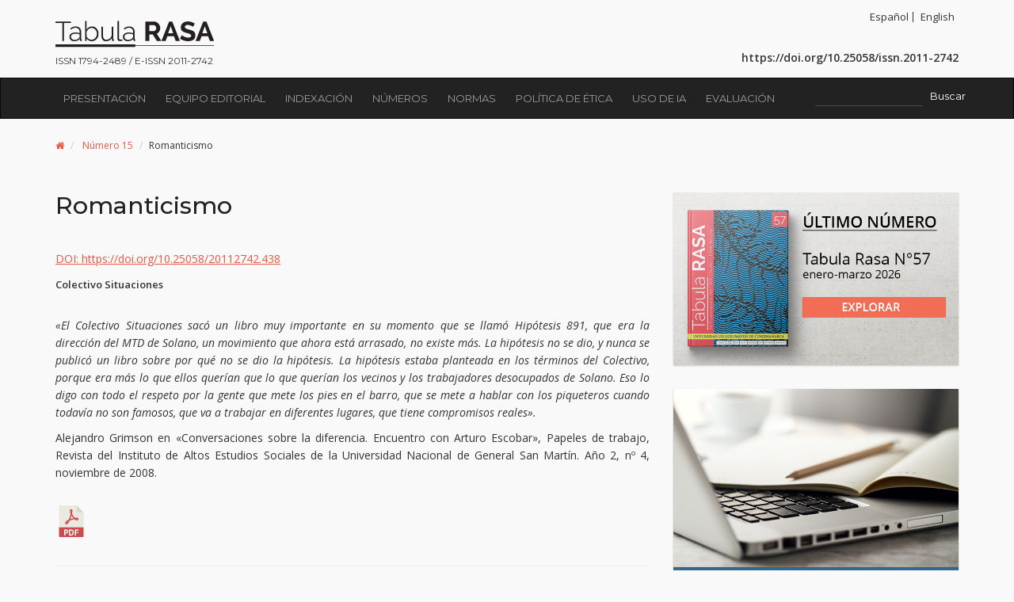

--- FILE ---
content_type: text/html; charset=UTF-8
request_url: https://www.revistatabularasa.org/numero15/romanticismo/
body_size: 8827
content:
<!DOCTYPE html>
<html>
<head>
	<title>  Romanticismo</title>    
    <meta http-equiv="X-UA-Compatible" content="IE=edge">
    <meta name="viewport" content="width=device-width, initial-scale=1.0, maximum-scale=1.0" />
    <meta http-equiv="X-UA-Compatible" content="IE=edge,chrome=1" />
    <meta name="robots" content="index, follow">
    <link href="/wp-content/themes/theme-wp-tr/assets/images/favicon.ico" rel="shortcut icon" type="image/x-icon" />

    <meta name="description" lang="es" content="Tabula Rasa es una revista científica del área de las ciencias sociales con una periodicidad
trimestral, dedicada principalmente a las disciplinas de la Antropología, Historia, Sociología, Trabajo Social, Geografía Humana y Estudios Culturales.">
    <meta name="description" lang="en" content="Tabula Rasa is a peer-reviewed biannual journal, working in the field of Social Sciences, particularly
in the disciplines of Anthropology, History, Sociology, Social Work, Human Geography, and Cultural Studies.">

    <meta name="keywords" lang="es" content="Ciencias sociales, antropología, historia, sociología, trabajo social, geografía humana y estudios
culturales, giro decolonial, poscolonial, decolonialidad, poscolonialidad, género, modernidad, colonialidad,
estudios de animales, feminismo, geopolíticas del conocimiento, pluriversalidad.">
    <meta name="keywords" lang="en" content="Social Sciences, antropología, historia, sociología, trabajo social, geografía humana y estudios culturales, decolonial turn, postcolonialism, decoloniality, colonialism, gender, coloniality, animal studies,
feminism, modernity, geopolitics of knowledge, pluriversality.">

    <link rel="author" href=" " />
    <link rel="publisher" href=" " />

    <!-- Styles Theme -->
    <link rel="stylesheet" href="/wp-content/themes/theme-wp-tr/assets/css/bootstrap.min.css" />
    <link rel="stylesheet" href="/wp-content/themes/theme-wp-tr/assets/css/global.css?v=" type="text/css"/>
    
    <!-- Webfont -->
    <link rel="stylesheet" href="https://maxcdn.bootstrapcdn.com/font-awesome/4.4.0/css/font-awesome.min.css"> 
     <link href="https://fonts.googleapis.com/css?family=Montserrat:300,300i,400,400i,500,500i" rel="stylesheet"> 
    <link href="https://fonts.googleapis.com/css?family=Open+Sans:300,300i,400,400i,600,600i" rel="stylesheet"> 

    
    <!-- HTML5 shim and Respond.js for IE8 support of HTML5 elements and media queries -->
    <!--[if lt IE 9]>
      <script src="https://oss.maxcdn.com/html5shiv/3.7.2/html5shiv.min.js"></script>
      <script src="https://oss.maxcdn.com/respond/1.4.2/respond.min.js"></script>
    <![endif]-->

    <title>Romanticismo &#8211; Revista Tabula Rasa</title>
<meta name='robots' content='max-image-preview:large' />
	<style>img:is([sizes="auto" i], [sizes^="auto," i]) { contain-intrinsic-size: 3000px 1500px }</style>
	<link rel='dns-prefetch' href='//www.googletagmanager.com' />
<link rel="alternate" type="application/rss+xml" title="Revista Tabula Rasa &raquo; Feed" href="https://www.revistatabularasa.org/feed/" />
<link rel="alternate" type="application/rss+xml" title="Revista Tabula Rasa &raquo; Feed de los comentarios" href="https://www.revistatabularasa.org/comments/feed/" />
<script type="text/javascript">
/* <![CDATA[ */
window._wpemojiSettings = {"baseUrl":"https:\/\/s.w.org\/images\/core\/emoji\/15.0.3\/72x72\/","ext":".png","svgUrl":"https:\/\/s.w.org\/images\/core\/emoji\/15.0.3\/svg\/","svgExt":".svg","source":{"concatemoji":"https:\/\/www.revistatabularasa.org\/wp-includes\/js\/wp-emoji-release.min.js?ver=6.7.4"}};
/*! This file is auto-generated */
!function(i,n){var o,s,e;function c(e){try{var t={supportTests:e,timestamp:(new Date).valueOf()};sessionStorage.setItem(o,JSON.stringify(t))}catch(e){}}function p(e,t,n){e.clearRect(0,0,e.canvas.width,e.canvas.height),e.fillText(t,0,0);var t=new Uint32Array(e.getImageData(0,0,e.canvas.width,e.canvas.height).data),r=(e.clearRect(0,0,e.canvas.width,e.canvas.height),e.fillText(n,0,0),new Uint32Array(e.getImageData(0,0,e.canvas.width,e.canvas.height).data));return t.every(function(e,t){return e===r[t]})}function u(e,t,n){switch(t){case"flag":return n(e,"\ud83c\udff3\ufe0f\u200d\u26a7\ufe0f","\ud83c\udff3\ufe0f\u200b\u26a7\ufe0f")?!1:!n(e,"\ud83c\uddfa\ud83c\uddf3","\ud83c\uddfa\u200b\ud83c\uddf3")&&!n(e,"\ud83c\udff4\udb40\udc67\udb40\udc62\udb40\udc65\udb40\udc6e\udb40\udc67\udb40\udc7f","\ud83c\udff4\u200b\udb40\udc67\u200b\udb40\udc62\u200b\udb40\udc65\u200b\udb40\udc6e\u200b\udb40\udc67\u200b\udb40\udc7f");case"emoji":return!n(e,"\ud83d\udc26\u200d\u2b1b","\ud83d\udc26\u200b\u2b1b")}return!1}function f(e,t,n){var r="undefined"!=typeof WorkerGlobalScope&&self instanceof WorkerGlobalScope?new OffscreenCanvas(300,150):i.createElement("canvas"),a=r.getContext("2d",{willReadFrequently:!0}),o=(a.textBaseline="top",a.font="600 32px Arial",{});return e.forEach(function(e){o[e]=t(a,e,n)}),o}function t(e){var t=i.createElement("script");t.src=e,t.defer=!0,i.head.appendChild(t)}"undefined"!=typeof Promise&&(o="wpEmojiSettingsSupports",s=["flag","emoji"],n.supports={everything:!0,everythingExceptFlag:!0},e=new Promise(function(e){i.addEventListener("DOMContentLoaded",e,{once:!0})}),new Promise(function(t){var n=function(){try{var e=JSON.parse(sessionStorage.getItem(o));if("object"==typeof e&&"number"==typeof e.timestamp&&(new Date).valueOf()<e.timestamp+604800&&"object"==typeof e.supportTests)return e.supportTests}catch(e){}return null}();if(!n){if("undefined"!=typeof Worker&&"undefined"!=typeof OffscreenCanvas&&"undefined"!=typeof URL&&URL.createObjectURL&&"undefined"!=typeof Blob)try{var e="postMessage("+f.toString()+"("+[JSON.stringify(s),u.toString(),p.toString()].join(",")+"));",r=new Blob([e],{type:"text/javascript"}),a=new Worker(URL.createObjectURL(r),{name:"wpTestEmojiSupports"});return void(a.onmessage=function(e){c(n=e.data),a.terminate(),t(n)})}catch(e){}c(n=f(s,u,p))}t(n)}).then(function(e){for(var t in e)n.supports[t]=e[t],n.supports.everything=n.supports.everything&&n.supports[t],"flag"!==t&&(n.supports.everythingExceptFlag=n.supports.everythingExceptFlag&&n.supports[t]);n.supports.everythingExceptFlag=n.supports.everythingExceptFlag&&!n.supports.flag,n.DOMReady=!1,n.readyCallback=function(){n.DOMReady=!0}}).then(function(){return e}).then(function(){var e;n.supports.everything||(n.readyCallback(),(e=n.source||{}).concatemoji?t(e.concatemoji):e.wpemoji&&e.twemoji&&(t(e.twemoji),t(e.wpemoji)))}))}((window,document),window._wpemojiSettings);
/* ]]> */
</script>
<style id='wp-emoji-styles-inline-css' type='text/css'>

	img.wp-smiley, img.emoji {
		display: inline !important;
		border: none !important;
		box-shadow: none !important;
		height: 1em !important;
		width: 1em !important;
		margin: 0 0.07em !important;
		vertical-align: -0.1em !important;
		background: none !important;
		padding: 0 !important;
	}
</style>
<link rel='stylesheet' id='wp-block-library-css' href='https://www.revistatabularasa.org/wp-includes/css/dist/block-library/style.min.css?ver=6.7.4' type='text/css' media='all' />
<style id='classic-theme-styles-inline-css' type='text/css'>
/*! This file is auto-generated */
.wp-block-button__link{color:#fff;background-color:#32373c;border-radius:9999px;box-shadow:none;text-decoration:none;padding:calc(.667em + 2px) calc(1.333em + 2px);font-size:1.125em}.wp-block-file__button{background:#32373c;color:#fff;text-decoration:none}
</style>
<style id='global-styles-inline-css' type='text/css'>
:root{--wp--preset--aspect-ratio--square: 1;--wp--preset--aspect-ratio--4-3: 4/3;--wp--preset--aspect-ratio--3-4: 3/4;--wp--preset--aspect-ratio--3-2: 3/2;--wp--preset--aspect-ratio--2-3: 2/3;--wp--preset--aspect-ratio--16-9: 16/9;--wp--preset--aspect-ratio--9-16: 9/16;--wp--preset--color--black: #000000;--wp--preset--color--cyan-bluish-gray: #abb8c3;--wp--preset--color--white: #ffffff;--wp--preset--color--pale-pink: #f78da7;--wp--preset--color--vivid-red: #cf2e2e;--wp--preset--color--luminous-vivid-orange: #ff6900;--wp--preset--color--luminous-vivid-amber: #fcb900;--wp--preset--color--light-green-cyan: #7bdcb5;--wp--preset--color--vivid-green-cyan: #00d084;--wp--preset--color--pale-cyan-blue: #8ed1fc;--wp--preset--color--vivid-cyan-blue: #0693e3;--wp--preset--color--vivid-purple: #9b51e0;--wp--preset--gradient--vivid-cyan-blue-to-vivid-purple: linear-gradient(135deg,rgba(6,147,227,1) 0%,rgb(155,81,224) 100%);--wp--preset--gradient--light-green-cyan-to-vivid-green-cyan: linear-gradient(135deg,rgb(122,220,180) 0%,rgb(0,208,130) 100%);--wp--preset--gradient--luminous-vivid-amber-to-luminous-vivid-orange: linear-gradient(135deg,rgba(252,185,0,1) 0%,rgba(255,105,0,1) 100%);--wp--preset--gradient--luminous-vivid-orange-to-vivid-red: linear-gradient(135deg,rgba(255,105,0,1) 0%,rgb(207,46,46) 100%);--wp--preset--gradient--very-light-gray-to-cyan-bluish-gray: linear-gradient(135deg,rgb(238,238,238) 0%,rgb(169,184,195) 100%);--wp--preset--gradient--cool-to-warm-spectrum: linear-gradient(135deg,rgb(74,234,220) 0%,rgb(151,120,209) 20%,rgb(207,42,186) 40%,rgb(238,44,130) 60%,rgb(251,105,98) 80%,rgb(254,248,76) 100%);--wp--preset--gradient--blush-light-purple: linear-gradient(135deg,rgb(255,206,236) 0%,rgb(152,150,240) 100%);--wp--preset--gradient--blush-bordeaux: linear-gradient(135deg,rgb(254,205,165) 0%,rgb(254,45,45) 50%,rgb(107,0,62) 100%);--wp--preset--gradient--luminous-dusk: linear-gradient(135deg,rgb(255,203,112) 0%,rgb(199,81,192) 50%,rgb(65,88,208) 100%);--wp--preset--gradient--pale-ocean: linear-gradient(135deg,rgb(255,245,203) 0%,rgb(182,227,212) 50%,rgb(51,167,181) 100%);--wp--preset--gradient--electric-grass: linear-gradient(135deg,rgb(202,248,128) 0%,rgb(113,206,126) 100%);--wp--preset--gradient--midnight: linear-gradient(135deg,rgb(2,3,129) 0%,rgb(40,116,252) 100%);--wp--preset--font-size--small: 13px;--wp--preset--font-size--medium: 20px;--wp--preset--font-size--large: 36px;--wp--preset--font-size--x-large: 42px;--wp--preset--spacing--20: 0.44rem;--wp--preset--spacing--30: 0.67rem;--wp--preset--spacing--40: 1rem;--wp--preset--spacing--50: 1.5rem;--wp--preset--spacing--60: 2.25rem;--wp--preset--spacing--70: 3.38rem;--wp--preset--spacing--80: 5.06rem;--wp--preset--shadow--natural: 6px 6px 9px rgba(0, 0, 0, 0.2);--wp--preset--shadow--deep: 12px 12px 50px rgba(0, 0, 0, 0.4);--wp--preset--shadow--sharp: 6px 6px 0px rgba(0, 0, 0, 0.2);--wp--preset--shadow--outlined: 6px 6px 0px -3px rgba(255, 255, 255, 1), 6px 6px rgba(0, 0, 0, 1);--wp--preset--shadow--crisp: 6px 6px 0px rgba(0, 0, 0, 1);}:where(.is-layout-flex){gap: 0.5em;}:where(.is-layout-grid){gap: 0.5em;}body .is-layout-flex{display: flex;}.is-layout-flex{flex-wrap: wrap;align-items: center;}.is-layout-flex > :is(*, div){margin: 0;}body .is-layout-grid{display: grid;}.is-layout-grid > :is(*, div){margin: 0;}:where(.wp-block-columns.is-layout-flex){gap: 2em;}:where(.wp-block-columns.is-layout-grid){gap: 2em;}:where(.wp-block-post-template.is-layout-flex){gap: 1.25em;}:where(.wp-block-post-template.is-layout-grid){gap: 1.25em;}.has-black-color{color: var(--wp--preset--color--black) !important;}.has-cyan-bluish-gray-color{color: var(--wp--preset--color--cyan-bluish-gray) !important;}.has-white-color{color: var(--wp--preset--color--white) !important;}.has-pale-pink-color{color: var(--wp--preset--color--pale-pink) !important;}.has-vivid-red-color{color: var(--wp--preset--color--vivid-red) !important;}.has-luminous-vivid-orange-color{color: var(--wp--preset--color--luminous-vivid-orange) !important;}.has-luminous-vivid-amber-color{color: var(--wp--preset--color--luminous-vivid-amber) !important;}.has-light-green-cyan-color{color: var(--wp--preset--color--light-green-cyan) !important;}.has-vivid-green-cyan-color{color: var(--wp--preset--color--vivid-green-cyan) !important;}.has-pale-cyan-blue-color{color: var(--wp--preset--color--pale-cyan-blue) !important;}.has-vivid-cyan-blue-color{color: var(--wp--preset--color--vivid-cyan-blue) !important;}.has-vivid-purple-color{color: var(--wp--preset--color--vivid-purple) !important;}.has-black-background-color{background-color: var(--wp--preset--color--black) !important;}.has-cyan-bluish-gray-background-color{background-color: var(--wp--preset--color--cyan-bluish-gray) !important;}.has-white-background-color{background-color: var(--wp--preset--color--white) !important;}.has-pale-pink-background-color{background-color: var(--wp--preset--color--pale-pink) !important;}.has-vivid-red-background-color{background-color: var(--wp--preset--color--vivid-red) !important;}.has-luminous-vivid-orange-background-color{background-color: var(--wp--preset--color--luminous-vivid-orange) !important;}.has-luminous-vivid-amber-background-color{background-color: var(--wp--preset--color--luminous-vivid-amber) !important;}.has-light-green-cyan-background-color{background-color: var(--wp--preset--color--light-green-cyan) !important;}.has-vivid-green-cyan-background-color{background-color: var(--wp--preset--color--vivid-green-cyan) !important;}.has-pale-cyan-blue-background-color{background-color: var(--wp--preset--color--pale-cyan-blue) !important;}.has-vivid-cyan-blue-background-color{background-color: var(--wp--preset--color--vivid-cyan-blue) !important;}.has-vivid-purple-background-color{background-color: var(--wp--preset--color--vivid-purple) !important;}.has-black-border-color{border-color: var(--wp--preset--color--black) !important;}.has-cyan-bluish-gray-border-color{border-color: var(--wp--preset--color--cyan-bluish-gray) !important;}.has-white-border-color{border-color: var(--wp--preset--color--white) !important;}.has-pale-pink-border-color{border-color: var(--wp--preset--color--pale-pink) !important;}.has-vivid-red-border-color{border-color: var(--wp--preset--color--vivid-red) !important;}.has-luminous-vivid-orange-border-color{border-color: var(--wp--preset--color--luminous-vivid-orange) !important;}.has-luminous-vivid-amber-border-color{border-color: var(--wp--preset--color--luminous-vivid-amber) !important;}.has-light-green-cyan-border-color{border-color: var(--wp--preset--color--light-green-cyan) !important;}.has-vivid-green-cyan-border-color{border-color: var(--wp--preset--color--vivid-green-cyan) !important;}.has-pale-cyan-blue-border-color{border-color: var(--wp--preset--color--pale-cyan-blue) !important;}.has-vivid-cyan-blue-border-color{border-color: var(--wp--preset--color--vivid-cyan-blue) !important;}.has-vivid-purple-border-color{border-color: var(--wp--preset--color--vivid-purple) !important;}.has-vivid-cyan-blue-to-vivid-purple-gradient-background{background: var(--wp--preset--gradient--vivid-cyan-blue-to-vivid-purple) !important;}.has-light-green-cyan-to-vivid-green-cyan-gradient-background{background: var(--wp--preset--gradient--light-green-cyan-to-vivid-green-cyan) !important;}.has-luminous-vivid-amber-to-luminous-vivid-orange-gradient-background{background: var(--wp--preset--gradient--luminous-vivid-amber-to-luminous-vivid-orange) !important;}.has-luminous-vivid-orange-to-vivid-red-gradient-background{background: var(--wp--preset--gradient--luminous-vivid-orange-to-vivid-red) !important;}.has-very-light-gray-to-cyan-bluish-gray-gradient-background{background: var(--wp--preset--gradient--very-light-gray-to-cyan-bluish-gray) !important;}.has-cool-to-warm-spectrum-gradient-background{background: var(--wp--preset--gradient--cool-to-warm-spectrum) !important;}.has-blush-light-purple-gradient-background{background: var(--wp--preset--gradient--blush-light-purple) !important;}.has-blush-bordeaux-gradient-background{background: var(--wp--preset--gradient--blush-bordeaux) !important;}.has-luminous-dusk-gradient-background{background: var(--wp--preset--gradient--luminous-dusk) !important;}.has-pale-ocean-gradient-background{background: var(--wp--preset--gradient--pale-ocean) !important;}.has-electric-grass-gradient-background{background: var(--wp--preset--gradient--electric-grass) !important;}.has-midnight-gradient-background{background: var(--wp--preset--gradient--midnight) !important;}.has-small-font-size{font-size: var(--wp--preset--font-size--small) !important;}.has-medium-font-size{font-size: var(--wp--preset--font-size--medium) !important;}.has-large-font-size{font-size: var(--wp--preset--font-size--large) !important;}.has-x-large-font-size{font-size: var(--wp--preset--font-size--x-large) !important;}
:where(.wp-block-post-template.is-layout-flex){gap: 1.25em;}:where(.wp-block-post-template.is-layout-grid){gap: 1.25em;}
:where(.wp-block-columns.is-layout-flex){gap: 2em;}:where(.wp-block-columns.is-layout-grid){gap: 2em;}
:root :where(.wp-block-pullquote){font-size: 1.5em;line-height: 1.6;}
</style>
<link rel='stylesheet' id='mc4wp-form-basic-css' href='https://www.revistatabularasa.org/wp-content/plugins/mailchimp-for-wp/assets/css/form-basic.css?ver=4.10.2' type='text/css' media='all' />
<!--n2css--><!--n2js--><link rel="https://api.w.org/" href="https://www.revistatabularasa.org/wp-json/" /><link rel="alternate" title="JSON" type="application/json" href="https://www.revistatabularasa.org/wp-json/wp/v2/posts/1077" /><link rel="EditURI" type="application/rsd+xml" title="RSD" href="https://www.revistatabularasa.org/xmlrpc.php?rsd" />
<meta name="generator" content="WordPress 6.7.4" />
<link rel="canonical" href="https://www.revistatabularasa.org/numero15/romanticismo/" />
<link rel='shortlink' href='https://www.revistatabularasa.org/?p=1077' />
<link rel="alternate" title="oEmbed (JSON)" type="application/json+oembed" href="https://www.revistatabularasa.org/wp-json/oembed/1.0/embed?url=https%3A%2F%2Fwww.revistatabularasa.org%2Fnumero15%2Fromanticismo%2F" />
<link rel="alternate" title="oEmbed (XML)" type="text/xml+oembed" href="https://www.revistatabularasa.org/wp-json/oembed/1.0/embed?url=https%3A%2F%2Fwww.revistatabularasa.org%2Fnumero15%2Fromanticismo%2F&#038;format=xml" />
<style>
		</style>
		<meta name="generator" content="Site Kit by Google 1.157.0" /></head>

<body>
<!-- Google tag (gtag.js) -->
<script async src="https://www.googletagmanager.com/gtag/js?id=G-G3G1R3VN4C"></script>
<script>
  window.dataLayer = window.dataLayer || [];
  function gtag(){dataLayer.push(arguments);}
  gtag('js', new Date());

  gtag('config', 'G-G3G1R3VN4C');
</script><!-- MENU -->
<div id="top">
    <div class="container">
        <div class="row">
            <div class="col-sm-6">
                <a class="logo" href="/"><img src="/wp-content/themes/theme-wp-tr/assets/images/logo.png" alt="Revista Tabula Rasa" />
                <div class="txt-issn">ISSN 1794-2489 / E-ISSN 2011-2742</div></a>
            </div>
            <div class="col-sm-6">
                					<div id="top-widget">
						<div class="inner clearfix">
							<div id="nav_menu-3" class="widget widget_nav_menu"><div class="menu-menu-idiomas-container"><ul id="menu-menu-idiomas" class="menu"><li id="menu-item-328-es" class="lang-item lang-item-20 lang-item-es current-lang lang-item-first menu-item menu-item-type-custom menu-item-object-custom menu-item-328-es"><a href="https://www.revistatabularasa.org/numero15/romanticismo/" hreflang="es-ES" lang="es-ES">Español</a></li>
<li id="menu-item-328-en" class="lang-item lang-item-9 lang-item-en no-translation menu-item menu-item-type-custom menu-item-object-custom menu-item-328-en"><a href="https://www.revistatabularasa.org/en/" hreflang="en-US" lang="en-US">English</a></li>
</ul></div></div>						</div>
					</div>
				
				<p class="pull-right"><a class="lien-doi" href="https://doi.org/10.25058/issn.2011-2742" target="_blank">https://doi.org/10.25058/issn.2011-2742</a></p>
            </div>
        </div>
    </div>
    <nav class="navbar navbar-inverse">
	    <div class="container">
	    	<div class="row">
		        <div class="navbar-header">
					<button type="button" class="navbar-toggle collapsed" data-toggle="collapse" data-target="#main_menu" aria-expanded="false">
						<span class="sr-only">Toggle navigation</span>
						<span class="icon-bar"></span>
						<span class="icon-bar"></span>
						<span class="icon-bar"></span>
					</button>
		         </div>

	            <!-- Collect the nav links, forms, and other content for toggling -->
	            <div class="collapse navbar-collapse" id="main_menu">
	                <ul id="menu-main-menu" class="nav navbar-nav"><li id="menu-item-143" class="menu-item menu-item-type-post_type menu-item-object-page menu-item-143"><a title="Presentación" href="https://www.revistatabularasa.org/presentacion/">Presentación</a></li>
<li id="menu-item-200" class="menu-item menu-item-type-post_type menu-item-object-page menu-item-200"><a title="Equipo editorial" href="https://www.revistatabularasa.org/equipo-editorial/">Equipo editorial</a></li>
<li id="menu-item-3955" class="menu-item menu-item-type-post_type menu-item-object-page menu-item-3955"><a title="Indexación" href="https://www.revistatabularasa.org/indexacion/">Indexación</a></li>
<li id="menu-item-142" class="menu-item menu-item-type-post_type menu-item-object-page menu-item-142"><a title="Números" href="https://www.revistatabularasa.org/numeros/">Números</a></li>
<li id="menu-item-141" class="menu-item menu-item-type-post_type menu-item-object-page menu-item-141"><a title="Normas" href="https://www.revistatabularasa.org/normas/">Normas</a></li>
<li id="menu-item-9363" class="menu-item menu-item-type-post_type menu-item-object-page menu-item-9363"><a title="Política de ética" href="https://www.revistatabularasa.org/politica-de-etica/">Política de ética</a></li>
<li id="menu-item-9359" class="menu-item menu-item-type-post_type menu-item-object-page menu-item-9359"><a title="Uso de IA" href="https://www.revistatabularasa.org/declaracion-de-uso-de-ia/">Uso de IA</a></li>
<li id="menu-item-4371" class="menu-item menu-item-type-post_type menu-item-object-page menu-item-4371"><a title="Evaluación" href="https://www.revistatabularasa.org/proceso-de-evaluacion-por-pares/">Evaluación</a></li>
</ul>
	                <ul class="nav navbar-nav navbar-right">
       			 		<li>
       			 											<div id="menu-widget">
									<div class="inner clearfix">
										<div id="search-2" class="widget widget_search"><form role="search" method="get" id="searchform" class="searchform" action="https://www.revistatabularasa.org/">
				<div>
					<label class="screen-reader-text" for="s">Buscar:</label>
					<input type="text" value="" name="s" id="s" />
					<input type="submit" id="searchsubmit" value="Buscar" />
				</div>
			</form></div>									</div>
								</div>
													</li>
       			 	</ul>
	            </div>
		    </div><!-- /.navbar-collapse -->
	    </div>
	</nav>
</div><div class="container">
	<ol class="breadcrumb">
    <li itemscope itemtype="http://data-vocabulary.org/Breadcrumb">
        <a href="https://www.revistatabularasa.org" itemprop="url"><span itemprop="title"><i class="fa fa-home"></i></span></a>
    </li>
        <li itemscope itemtype="http://data-vocabulary.org/Breadcrumb">
            <a href="https://www.revistatabularasa.org/numero15/" itemprop="url">
                <span itemprop="title">Número 15</span>
            </a> 
        </li>
    <li itemscope itemtype="http://data-vocabulary.org/Breadcrumb"><span itemprop="title">Romanticismo</span></li></ol>
</div> 

<div id="article" class="container">
    <div class="row">
        <div class="col-sm-8">
           	                                       <h1>Romanticismo</h1>
                     <div class="post-content">
                       
<p><a href="https://doi.org/10.25058/20112742.438">DOI: https://doi.org/10.25058/20112742.438</a></p>


<p class="autor"><strong>Colectivo Situaciones</strong></p>
<p><em>«El Colectivo Situaciones sacó un libro muy importante en su momento que se llamó Hipótesis 891, que era la dirección del MTD de Solano, un movimiento que ahora está arrasado, no existe más. La hipótesis no se dio, y nunca se publicó un libro sobre por qué no se dio la hipótesis. La hipótesis estaba planteada en los términos del Colectivo, porque era más lo que ellos querían que lo que querían los vecinos y los trabajadores desocupados de Solano. Eso lo digo con todo el respeto por la gente que mete los pies en el barro, que se mete a hablar con los piqueteros cuando todavía no son famosos, que va a trabajar en diferentes lugares, que tiene compromisos reales».</em></p>
<p>Alejandro Grimson en «Conversaciones sobre la diferencia. Encuentro con Arturo Escobar», Papeles de trabajo, Revista del Instituto de Altos Estudios Sociales de la Universidad Nacional de General San Martín. Año 2, nº 4, noviembre de 2008.</p>


<ul class="list-inline enlaces">
<li><a href="http://www.redalyc.org/articulo.oa?id=39622587017" target="_blank" rel="noopener noreferrer"><i class="icon-pdf"></i></a></li>
</ul>
                     </div>
                              
             <!-- SHARE -->
            <div class="compartir">
                  <ul class="list-inline">
                      <li class="facebook">
                          <a href="http://www.facebook.com/sharer.php?u=https://www.revistatabularasa.org/numero15/romanticismo/&amp;t=Romanticismo">
                              <i class="fa fa-facebook"></i> <span class="display-none">Facebook</span>
                          </a>   
                      </li>
                      <li class="twitter">
                          <a href="http://twitter.com/home?status=Romanticismo https://www.revistatabularasa.org/numero15/romanticismo/">
                              <i class="fa fa-twitter"></i> <span class="display-none">Twitter</span>
                          </a>
                      </li>
                      <li class="google-plus">
                          <a href="https://plus.google.com/share?hl=fr-FR&url=https://www.revistatabularasa.org/numero15/romanticismo/">
                              <i class="fa fa-google-plus"></i> <span class="display-none">Google +</span>
                          </a>
                      </li>
                  </ul>
            </div>
        </div>

        <div class="col-sm-4" id="bloc-page">
            <div class="ultimo-numero">
                                  <a href="https://www.revistatabularasa.org/numero57/">
                        <img class="image-100" src="/wp-content/themes/theme-wp-tr/assets/images/ultimo-numero.jpg"  alt="Ultimo numero"/>
                    </a>
                          </div>

            <div class="convocatoria">
                <a href="/convocatorias"><img class="image-100" src="/wp-content/themes/theme-wp-tr/assets/images/convocatoria.jpg" /></a>
            </div>

            <div class="survival">
                <a href="http://www.survival.es/" target="_blank"><img class="image-100" src="/wp-content/themes/theme-wp-tr/assets/images/survival.jpg"></a>
            </div>
        </div>
    </div>
</div>

<div id="footer">
    <div class="top-footer">
        <div class="container">
            <div class="row">
                <div class="col-sm-3">
                                            <div id="nav_menu-2" class="widget widget_nav_menu"><h2 class="widget-title">La revista</h2><div class="menu-tabula-rasa-container"><ul id="menu-tabula-rasa" class="menu"><li id="menu-item-187" class="menu-item menu-item-type-post_type menu-item-object-page menu-item-187"><a href="https://www.revistatabularasa.org/presentacion/">Presentación</a></li>
<li id="menu-item-199" class="menu-item menu-item-type-post_type menu-item-object-page menu-item-199"><a href="https://www.revistatabularasa.org/equipo-editorial/">Equipo editorial</a></li>
<li id="menu-item-186" class="menu-item menu-item-type-post_type menu-item-object-page menu-item-186"><a href="https://www.revistatabularasa.org/numeros/">Números</a></li>
<li id="menu-item-188" class="menu-item menu-item-type-taxonomy menu-item-object-category menu-item-188"><a href="https://www.revistatabularasa.org/convocatorias/">Convocatorias</a></li>
<li id="menu-item-185" class="menu-item menu-item-type-post_type menu-item-object-page menu-item-185"><a href="https://www.revistatabularasa.org/normas/">Normas</a></li>
<li id="menu-item-184" class="menu-item menu-item-type-post_type menu-item-object-page menu-item-184"><a href="https://www.revistatabularasa.org/biblioteca/">Biblioteca</a></li>
</ul></div></div>                                        <div style="clear:both">&nbsp;</div>
                    <p><strong>
                                                        ESTADISTICAS
                               
                    </strong></p>
                    <a href="https://www.redalyc.org/revista.oa?id=396&tipo=indicadores" target="_blank"><img style="margin-bottom:10px;" src="/wp-content/themes/theme-wp-tr/assets/images/redalyc-estadisticas.jpg" /></a>
                    <a href="https://www.revistatabularasa.org/estadisticas/"><img style="margin-bottom:10px;" src="/wp-content/themes/theme-wp-tr/assets/images/google-analytics.jpg" /></a>
                    <a href="https://scholar.google.es/citations?hl=es&user=So9e1ZQAAAAJ" target="_blank"><img src="/wp-content/themes/theme-wp-tr/assets/images/google-scholar.jpg" /></a>
                </div>
                <div class="col-sm-3">
                    <h2>
                                                        Suscripción
                             
                    </h2>
                    <p><strong>Asociación de Revistas Culturales Colombianas - ARCCA -</strong> <br />
                    Transv.19 Bis No.45D-23<br />
                    Barrio Palermo<br />
                    Bogotá-Colombia<br />
                    Teléfono y Fax: 2451655<br />
                    arcca@cable.net.co</p>
                    <p>Canje Mag. Vilma Yamile Pulido Páez Directora Biblioteca biblioteca@unicolmayor.edu.co </p>
                </div>   
                <div class="col-sm-3" id="redes-sociales">
                    <h2>
                                                        Contacto
                               
                    </h2>
                    <p>Email : info@revistatabularasa.org</p>
                    <p><strong>Oficina de Investigaciones</strong></p>
                    <p>Calle 28 No. 5B-02<br/>
                    Bogotá - Colombia</p>
                    <hr />
                    <a href="https://www.facebook.com/TabulaRasarevista" target="_blank"><i class="icons social facebook"></i></a>
                    <a href="https://twitter.com/RevisTabulaRasa" target="_blank"><i class="icons social twitter"></i></a>
                    <!--<a href="https://scholar.google.es/citations?user=So9e1ZQAAAAJ&hl=es" target="_blank"><i class="icons g-scholar"></i></a>-->
                </div>
                <div class="col-sm-3" id ="newsletter">
                                            <div id="mc4wp_form_widget-2" class="widget widget_mc4wp_form_widget"><h2 class="widget-title">Inscríbete a nuestra Newsletter</h2><script>(function() {
	window.mc4wp = window.mc4wp || {
		listeners: [],
		forms: {
			on: function(evt, cb) {
				window.mc4wp.listeners.push(
					{
						event   : evt,
						callback: cb
					}
				);
			}
		}
	}
})();
</script><!-- Mailchimp for WordPress v4.10.2 - https://wordpress.org/plugins/mailchimp-for-wp/ --><form id="mc4wp-form-1" class="mc4wp-form mc4wp-form-191 mc4wp-form-basic" method="post" data-id="191" data-name="Inscripción Tabula Rasa" ><div class="mc4wp-form-fields"><p>
	<label>Email: </label>
	<input type="email" name="EMAIL" required />
</p>

<p>
	<input type="submit" class="btn btn-default" value="ok" />
</p></div><label style="display: none !important;">Deja vacío este campo si eres humano: <input type="text" name="_mc4wp_honeypot" value="" tabindex="-1" autocomplete="off" /></label><input type="hidden" name="_mc4wp_timestamp" value="1768756144" /><input type="hidden" name="_mc4wp_form_id" value="191" /><input type="hidden" name="_mc4wp_form_element_id" value="mc4wp-form-1" /><div class="mc4wp-response"></div></form><!-- / Mailchimp for WordPress Plugin --></div>                    
                    <a class="logo-ucmc" href="http://www.unicolmayor.edu.co" target="_blank"><img alt="Universidad Colegio Mayor de Cundinamarca" src="/wp-content/themes/theme-wp-tr/assets/images/logo-ucmc.png" /></a>
                </div>
            </div>
        </div>
    </div>
    <div class="copyright">
        <div class="container">
            <div class="row">
                <div class="col-sm-4">
                    <p style="margin-top: 15px; line-height:1.5">Copyright © 2003-2026 - Tabula Rasa<br />
                                                    Ultima actualización: enero 13, 2026                         
                    </p>
                </div>
                <div class="col-sm-8 enlaces-legales">
                                                <a href="/mapa-del-sitio/">Mapa del sitio</a>
                            <a href="/menciones-legales">Menciones legales</a>
                         
                </div>
            </div>
        </div>
    </div>
</div>

<script>(function() {function maybePrefixUrlField () {
  const value = this.value.trim()
  if (value !== '' && value.indexOf('http') !== 0) {
    this.value = 'http://' + value
  }
}

const urlFields = document.querySelectorAll('.mc4wp-form input[type="url"]')
for (let j = 0; j < urlFields.length; j++) {
  urlFields[j].addEventListener('blur', maybePrefixUrlField)
}
})();</script><script type="text/javascript" defer src="https://www.revistatabularasa.org/wp-content/plugins/mailchimp-for-wp/assets/js/forms.js?ver=4.10.2" id="mc4wp-forms-api-js"></script>
<!-- SCRIPTS -->
<script src="https://ajax.googleapis.com/ajax/libs/jquery/1.12.4/jquery.min.js"></script>
<script type="text/javascript" src="/wp-content/themes/theme-wp-tr/assets/js/bootstrap.min.js"></script>
<script type="text/javascript" src="/wp-content/themes/theme-wp-tr/assets/js/custom.js"></script>

</body>
</html>

--- FILE ---
content_type: text/css
request_url: https://www.revistatabularasa.org/wp-content/themes/theme-wp-tr/assets/css/global.css?v=
body_size: 2688
content:
html{margin:0;}
body{padding:0; margin:0; font-family:'Open Sans', sans-serif; font-size:14px; line-height:22px; color:#333333; background:#f9f9f9;}

h1, h2, h3, h4{font-family:'Montserrat', sans-serif; color:rgba(0, 0, 0, 0.87);}
h1{font-size:48px;}
h2{font-size:36px;}
h3{font-size:24px;}
h4{font-size:18px;}
a{color:#E95644;}
a:hover, a:focus{color:#ed7466; text-decoration:none; outline:none;}

.red{color:#ff5252}
.btn-default{background-color:#E95644; color:#fff; font-family:'Montserrat', sans-serif; text-transform:uppercase; border-radius:0; border:0; font-weight:300;}
.btn-default:hover, .btn-default:focus{background-color:#E94D44; color:#fff;}
.breadcrumb{background:transparent; padding:8px 0; font-size:12px; margin-top:15px;}

/* HEADER */
#top{padding-top:10px;}
a.logo{padding:10px 0; display:block; color:#333333;}
.txt-issn{font-size:12px; text-align:left; font-family:'Montserrat', sans-serif;}
#top-widget .form-control{width:auto; float:right; font-size:12px;}
#top a.lien-doi{color:#333; font-weight:600; margin-top:20px; display:block;}
#top a.lien-doi:hover{color:#ed7466; }

/* MENU */
.nav > li{text-transform:uppercase; font-size:13px; font-family:'Montserrat', sans-serif;}
.navbar{border-radius:0; margin-bottom:0;}
.navbar-nav > li > a{padding-left:10px;}
#menu-widget{padding:10px 0 0 0; color:#fff;}
#menu-widget label{display:none;}
#menu-widget input[type="text"]{background:transparent; border-width:0 0 1px 0; border-color:#464646; border-style:solid; font-family:'Open Sans', sans-serif; font-style:italic; font-weight:300;}
#menu-widget input[type="submit"]{background:transparent; border:0;}
#menu-widget .fa{font-size:20px;}
#searchform button{background:transparent; border:0;}
#top-widget{text-align:right;}
#top-widget ul{padding:0;}
#top-widget li{list-style:none; display:inline-block; border-right:1px #333 solid; font-size:13px; padding:0 5px; line-height:13px;}
#top-widget li:last-child{border:none;}
#top-widget a{color:#333333;}
#top-widget a:hover{color:#E95644;}


/* 1 - HOME PAGE */
.bloc{margin:40px auto;}
h2.titre{font-size:26px; text-transform:uppercase; padding-bottom:10px; border-bottom:3px #E95644 solid; display:inline-block; margin-bottom:20px;}
/* 1.1 Slider */
#slider-presentation{background:#ea5644; margin-top:-20px;}
#slider-presentation .slide{width:100% !important;}
.carousel-control{width:5%;}
img.image-slider{width:100%; max-width:550px; height:auto;}
.caption-text{text-shadow:none; font-size:24px; line-height:32px; color:#fff; margin-left:20px; margin-right:60px; margin-top:42px; font-family:'Montserrat', serif; font-weight:300;}
.carousel-control.left, .carousel-control.right{background:none;}
/* 1.2 Ultimos numeros */
.last-issues{text-align:center;}
.last-issues img{width:100%; height:auto;}
.last-issues h3{margin-top:-18px; margin-bottom:0;}
.last-issues .btn{font-size:18px;}
.last-issues .date-issue {font-size:13px; color:#333; margin-bottom:30px;}
/* 1.3 Convocatorias */
#convocatoria{border:1px #ccc solid; background:#F1F1F1;}
#convocatoria ul{margin:0; padding:0;}
#convocatoria li{list-style:none; border-bottom:1px #ccc solid; margin-bottom:20px; padding-bottom:10px;}
#convocatoria li:last-child{margin:0; border:0; padding:0;}
#convocatoria h3, #convocatoria .cat-post-title{font-size:20px; margin:10px 0; color:#E95644; font-weight:500; font-family:'Montserrat', sans-serif;}
#convocatoria h4{font-size:16px; margin:5px 0; font-style:normal !important;}
#convocatoria .editores, #convocatoria p{font-size:13px; line-height:19px; font-style:italic; color:#333333;}
.btn-vide{background:transparent; color:#fff !important; border:1px #fff solid;}
/* DORA */
.dora {text-align:center; 
display: -webkit-box;
display: -moz-box;
display: -ms-flexbox;
display: -webkit-flex;
display: flex;
-webkit-justify-content: space-between;
-moz-justify-content: space-between;
-ms-justify-content: space-between;
justify-content: space-between;
-ms-flex-pack: space-between;
-webkit-align-content: center;
-moz-align-content: center;
-ms-align-content: center;
align-content: center;
margin-top: 20px;
} 
.dora img {width:150px; height:100%; padding:5px 0;}

/* Normas */
#bloc-derecho{padding:40px 30px 0 30px;}
#convocatoria .normas{margin-bottom:30px;}
#convocatoria .normas h3{font-size:20px !important; text-transform:uppercase; margin-top:5px;}
#convocatoria .normas img{width:100%; height:auto;}
#convocatoria .normas p{font-size:14px;}
#convocatoria .otras-convocatorias{background:#222;}
/* Creative Commons */
.creative{font-size:11px; line-height:14px; text-align:center; padding:10px; background:#CCCBCB; margin:0 -30px;}
.creative img{margin:0 auto 10px auto; display:block;}
/* Indexaciones */
#indexacion{text-align:center; background:#fff; padding-top:40px; padding-bottom:40px; position:relative; margin-top:60px;}  
#indexacion .carousel-control{color:#2d2d2d; opacity:1; top:45%; text-shadow:none; width:20px;}
#indexacion img{margin-right:10px;}

@media screen and (min-width:1024px) and (max-width:1200px){
	#logo-slider-wraper{width:1010px !important;}
}

@media screen and (min-width:768px) and (max-width:1023px){
	#indexacion img{width:auto; height:75px;}
}

@media screen and (min-width:300px) and (max-width:767px){
	#slider-home, #indexacion{display:none;}
	.last-issues h3{font-size:20px; margin-top:-15px; margin-bottom:20px;}

}



/* 2 - CATEGORIAS */
#numero img{width:100%; height:auto; margin-top:20px;}
#numero h1{font-size:32px; margin-bottom:40px;}
#numero li{margin-bottom:20px;}
#numero .titre-souscategorie{font-size:16px; margin:20px 0; font-weight:600; text-transform:uppercase;}
#numero h2{font-size:20px; margin:0; }
#numero h2 a{font-weight:400;}
#numero .autor, #page .autor{font-style:italic; margin:0 0 20px 0;}
#numero .souscategorie{background:#333333; color:#fff; padding:0 5px; font-size:11px; text-transform:uppercase; margin:0 0 20px 0; display:inline-block;}
#numero .date-issue {font-size:20px; font-weight:bold; text-align:center; margin-top:-50px;}

/* 3 - ARTICLE & PAGE */
#page h1{font-size:32px;}
#page h2{font-size:26px; color:#777;}
#page h3{font-size:20px; color:#8c8c8c;}
#pahe .panel-group{margin-top:30px;}
#bloc-page{margin-top:20px;}
#bloc-page h2{text-align:center; font-size:20px; text-transform:uppercase; color:#333; margin-top:10px;}
#bloc-page img.image-100{width:100%; height:auto;}
#bloc-page .survival, #bloc-page .ultimo-numero, #bloc-page .convocatoria{text-align:center; box-shadow:0 1px 2px 0 rgba(0, 0, 0, 0.2); margin-bottom:30px;}
#bloc-page .clacso{margin-bottom:20px;}
#article h1{font-size:30px; margin-bottom:40px;}
#article h2{font-size:26px; margin:0 0 30px 0; color:#777; font-weight:300;}
#article .post-content{text-align:justify;}
#article .autor, #page .autor{font-size:13px; margin-bottom:30px;}
#article a {text-decoration: underline;}
#article .autores-invitados{font-size:13px; margin-bottom:30px;}
#article .palabras-clave{font-style:italic; color:#777;}
#article .enlaces{margin-top:30px;}
#article .btn-convocatoria, #page .btn{margin-top:30px;}
#article .icon-pdf{width:40px; height:40px; background:url("../images/icon-pdf.png"); display:inline-block;}
#article .icon-html{width:40px; height:40px; background:url("../images/icon-html.png"); display:inline-block;}
#article .icon-epub{width:40px; height:40px; background:url("../images/icon-epub.png"); display:inline-block;}
#article .icon-visor{width:40px; height:40px; background:url("../images/icon-visor.png"); display:inline-block;}
#article .compartir{border-top:1px #eee solid; text-align:right; padding-top:20px; margin-top:30px;}
#article .compartir a {text-decoration: none}
#article .facebook, #article .twitter, #article .google-plus{padding:5px;}
#article .facebook a, #article .twitter a, #article .google-plus a{color:#fff;}
#article .facebook{background:#5d82d1;}
#article .twitter{background:#40bff5;}
#article .google-plus{background:#b84830;}

/* - 4 - NUMEROS */
#numeros h1{font-size:32px; margin-bottom:40px;}
#numeros img{width:100%; height:auto;}
#numeros h3{margin-top:-26px; margin-bottom:30px;}
#numeros .date-issue {font-size:13px; margin-top:-28px; color:#333; margin-bottom:20px;}
/* WIDGETS */
h2.widget-title{font-size:20px; color:#fff; margin:0 0 15px 0;}
#footer h2.widget-title, #footer h2{font-size:18px; color:#fff; margin:0 0 15px 0;}

/* - 5 - BUSQUEDA */
#busqueda h1{font-size:32px; margin-bottom:40px;}
#busqueda h2{font-size:20px; margin-bottom:0;}
#busqueda h3{font-size:18px;}
#busqueda .autor{font-style:italic; font-weight:bold; font-size:16px; margin-bottom:0;}
#busqueda .palabras-clave{font-size:13px; margin-bottom:0; font-style:italic;}

/* - 6 - REVISTAS AMIGAS */
#revistas h1{font-size:32px;}
#revistas h2{font-size:26px; color:#777;}
#revistas h3{font-size:20px;}
#revistas h3 a{color:#333;}
#revistas .h20{height:20px;}
#revistas .intro{font-size:13px; font-style:italic;}
#revistas .enlace{font-weight:bold;}

/* NOTA */
.information {margin-bottom:20px; font-size:12px; font-style:italic; border-top:1px #ccc solid;padding-top:20px;}

/* FOOTER */
#footer{margin-top:50px; color:#d0d0d0; font-size:12px; font-weight:300;}
#footer a{color:#d0d0d0;}
#footer .newsletter{}
#footer a:hover, #footer a:focus{text-decoration:none; color:#E95644;}
#footer ul.menu{padding:0; margin:0;}
#footer .menu li{font-size:12px; line-height:22px; list-style:none;}
.top-footer{background:#2d2d2d; padding:30px 0;}
.copyright{background:#212121; font-size:12px; line-height:50px; text-align:left; font-family:'Open Sans', sans-serif;}
.enlaces-legales{text-transform:uppercase; text-align:right;}
.enlaces-legales a{margin-right:10px;}
.enlaces-legales a:last{margin-right:0;}

#footer .icons{background:url("../images/sprite.png"); display:inline-block;}
#footer .social{width:40px; height:40px; margin-right:10px;}
#footer .facebook{background-position:0 0;}
#footer .twitter{background-position:-45px 0;}
#footer .google{background-position:-89px 0;}
#footer .g-scholar{width:167px; height:49px; background-position:0 -50px; display:block; margin-top:10px;}
#footer a.logo-ucmc img{outline:none; max-width:237px; width:100%;}

